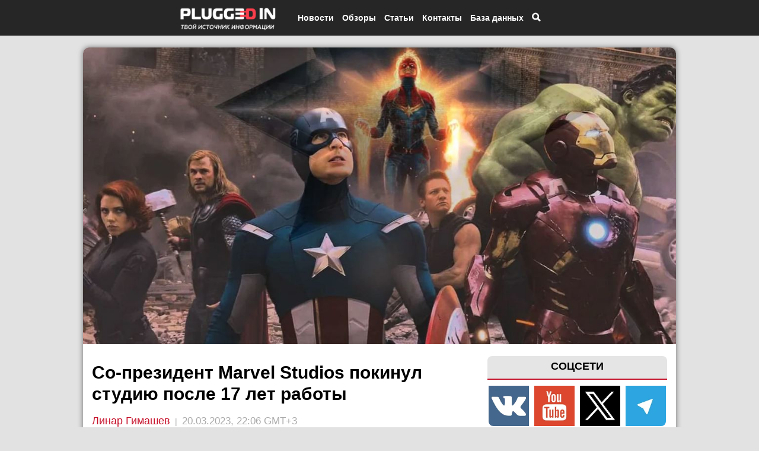

--- FILE ---
content_type: text/html; charset=UTF-8
request_url: https://pluggedin.ru/open/so-prezident-Marvel-Studios-pokinul-studiyu-posle-17-let-raboty-43015
body_size: 10685
content:
<!DoCTYPE html>
<html ng-app='myApp' lang="ru" xmlns="https://www.w3.org/1999/html">
<head>
    
                                    
            
                
    <meta name="theme-color" content="#262626">
    <meta testMeta="0" testfullURL="https://pluggedin.ru/open/so-prezident-Marvel-Studios-pokinul-studiyu-posle-17-let-raboty-43015"/>
            <meta testMeta="1" testType="1" testlinkToTestUrl="" isFake="1"/>
        
        <meta name="robots" content="index, follow"/>
    <link async href='https://fonts.googleapis.com/css?family=Roboto:400' rel='stylesheet' type='text/css'>
    
    <link rel="canonical" href="https://pluggedin.ru/open/so-prezident-Marvel-Studios-pokinul-studiyu-posle-17-let-raboty-43015" />
        <!--[if lt IE 9]><script src="//html5shim.googlecode.com/svn/trunk/html5.js"></script><![endif]-->
    <link async href="/bundles/app/bootstrap/css/bootstrap.min.css" type="text/css" rel="stylesheet">
    <link async href="/bundles/app/jquery.bxslider/jquery.bxslider.css" type="text/css" rel="stylesheet">
        <link async rel="stylesheet" href="/bundles/app/icons/font-awesome-4.6.3/css/font-awesome.min.css">
    <meta name="pmail-verification" content="413bc4db078c52e0e21e7df43788edee">
    <meta name='yandex-verification' content='71ba55bc0e7abe1d' />
    <meta name='wmail-verification' content='e8f373dd76038347c413e8328e7b58d2' />
    <meta name="google-site-verification" content="pTmPvDBp_4MT_yvZ9NqwWwuRRL8mRwIjh2T627sJMmQ" />
    <meta property="og:site_name" content="Plugged In Ru"/>
    <meta property = "og:title" content = "Со-президент Marvel Studios покинул студию после 17 лет работы" />
        <meta property="article:author" content="Линар Гимашев" />
    <meta property="og:article:published_time" content="2023-03-20T22:06:00+03:00" />
            <meta property="og:article:modified_time" content="2023-03-20T22:06:00+03:00" />
        <meta property="og:url" content="https://pluggedin.ru/open/so-prezident-Marvel-Studios-pokinul-studiyu-posle-17-let-raboty-43015">
    <meta property="og:image:width" content="1200">
    <meta property="og:image:height" content="600">
    <meta property="og:type" content="article">
    <meta property="article:tag" content=" Marvel ">
    <meta name="twitter:card" content="summary_large_image">
    <meta name="twitter:title" content="Со-президент Marvel Studios покинул студию после 17 лет работы">
    <meta name="apple-mobile-web-app-title" content="Plugged In Ru">
    <meta property = "og:type" content = "article" />
    <meta property = "og:image" content = "https://pluggedin.ru/images/1-bigTopImage_2023_03_20_23_07_34.jpeg" />
    <meta property = "vk:image" content = "https://pluggedin.ru/images/1-bigTopImage_2023_03_20_23_07_34.jpeg" />
    <meta property = "twitter:image" content = "https://pluggedin.ru/images/1-bigTopImage_2023_03_20_23_07_34.jpeg" />
    <meta property = "og:description" content = "Сообщается, что высокопоставленный исполнительный директор Marvel Studios Виктория Алонсо уволилась из компании.

Согласно&amp;nbsp;The Hollywood Reporter, Виктория Алонсо, президент Marvel Studios по пост-продакшну," />
    <meta name="viewport" content="width=device-width, initial-scale=1.0 , user-scalable=no">
    <meta name="viewport" content="width=device-width, initial-scale=1.0, maximum-scale=1.0, user-scalable=no" />
    <meta name="robots" content="max-image-preview:large">
    <link rel="apple-touch-icon" type="image/png" href="/bundles/app/images/pluggedin_touch.png" />
        <link rel="shortcut icon" href="/bundles/app/images/favicon_pl.png" type="image/x-icon">
    <link rel="icon" href="/bundles/app/images/favicon_pl.png" type="image/x-icon">
            <link href="/css/a062f96.css" type="text/css" rel="stylesheet" media="all" />
        <meta http-equiv="content-type" content="text/html" charset="utf-8" />
        <meta content=" 
            Сообщается, что высокопоставленный исполнительный директор Marvel Studios Виктория Алонсо 
    " name="description">
    <script src="https://ajax.googleapis.com/ajax/libs/jquery/2.1.3/jquery.min.js" type="44bc113872ead75c798d08d8-text/javascript"></script>
        <script async src="/bundles/app/bootstrap/js/bootstrap.min.js" type="44bc113872ead75c798d08d8-text/javascript"></script>
    <script src="/bundles/app/jquery.bxslider/jquery.bxslider.min.js" type="44bc113872ead75c798d08d8-text/javascript"></script>
        <!-- Put this script tag to the <head> of your page -->
    <script async type="44bc113872ead75c798d08d8-text/javascript" src="/bundles/app/js/adfox.asyn.code.ver3.js" charset="windows-1251"></script>

                 <script async src="https://yastatic.net/pcode/adfox/loader.js" crossorigin="anonymous" type="44bc113872ead75c798d08d8-text/javascript"></script>
    <script async src="https://yandex.ru/ads/system/context.js" async type="44bc113872ead75c798d08d8-text/javascript"></script>
    <script async type="44bc113872ead75c798d08d8-text/javascript">window.yaContextCb = window.yaContextCb || []</script>



        
        <script type="44bc113872ead75c798d08d8-text/javascript" src="/bundles/app/fancyapps/lib/jquery.mousewheel-3.0.6.pack.js"></script>

    
                <script type="44bc113872ead75c798d08d8-text/javascript" src="/bundles/app/angular/angular.min.js"></script>
        <script type="44bc113872ead75c798d08d8-text/javascript">
            var myApp = angular.module('myApp', []);
        </script>

        <script type="44bc113872ead75c798d08d8-text/javascript" src="/bundles/games/search.js"></script>
    

        <script async='async' type="44bc113872ead75c798d08d8-text/javascript">window.yaContextCb=window.yaContextCb||[]</script>

    
    
    <title>Со-президент Marvel Studios покинул студию после 17 лет работы | Plugged In Ru </title>

            <script type="44bc113872ead75c798d08d8-text/javascript">
            var url = "";
            $(document).ready(function(){
                $(".open-article-text  img , .review-text2 img").click(function(){
                    if ($(this).parent('a').length == 0) {
                        url = $(this).attr("src");
                        $("img#big-image").attr("src" , url);
                        var heightWindow = $(window).height();
                        var widthWindow = $(window).width();
                        if (heightWindow < widthWindow) {
                            $("img#big-image").attr("height" , heightWindow * 0.8);
                        } else {
                            $("img#big-image").attr("width" , widthWindow * 0.8);
                        }

                        $("#big-image-div").show();
                        $('body').css('overflow','hidden');
                    }

                });
                $("#big-image-div").click(function(){
                    $('body').css('overflow','auto');
                    $("#big-image-div").hide();
                });

                $(".author-with-profile").hover(function () {
                    $(".small-profile-author").show();
                }, function () {
                    $(".small-profile-author").hide();
                });
            });
        </script>
    
    <script type="44bc113872ead75c798d08d8-text/javascript">
        $(document).ready(function(){
            $(".top-menu-item-search").click(function () {
                $(".body-search").show();
                $('body').css('overflow','hidden');
            });

            $(".close-body-search").click(function () {
                $(".body-search").hide();
                $('body').css('overflow','auto');
            });
        });
    </script>


    <script type="44bc113872ead75c798d08d8-text/javascript">
        $(document).ready(function () {
            $(".close-bottom-advertisement").click(function () {
                $(".advertiseBottom").hide();

                var date = new Date;
                date.setDate(date.getDate() + 1);
                console.log(date.toUTCString());

                var options = {
                    expires : date.toUTCString()
                };
                console.log(options);
                setCookie("advertiseBottom", "closed", options);

                function setCookie(name, value, options) {
                    options = options || {};

                    var expires = options.expires;

                    if (typeof expires == "number" && expires) {
                        var d = new Date();
                        d.setTime(d.getTime() + expires * 1000);
                        expires = options.expires = d;
                    }
                    if (expires && expires.toUTCString) {
                        options.expires = expires.toUTCString();
                    }

                    value = encodeURIComponent(value);

                    var updatedCookie = name + "=" + value;

                    for (var propName in options) {
                        updatedCookie += "; " + propName;
                        var propValue = options[propName];
                        if (propValue !== true) {
                            updatedCookie += "=" + propValue;
                        }
                    }

                    document.cookie = updatedCookie;
                }


            });


        });


    </script>

        <script type="44bc113872ead75c798d08d8-text/javascript">

        $(document).ready(function(){
            var pathname = window.location.pathname;
            var arr = pathname.split('/');
            if(arr[1] == "news")
                $(".n").css({'background-color' : '#C7132C','color' : 'white'});
            if(arr[1] == "reviews")
                $(".r").css({'background-color' : '#C7132C','color' : 'white'});
            if(arr[1] == "interesting")
                $(".i").css({'background-color' : '#C7132C','color' : 'white'});
            if(arr[1] == "article")
                $(".h").css({'background-color' : '#C7132C','color' : 'white'});
            if(arr[1] == "media")
                $(".m").css({'background-color' : '#C7132C','color' : 'white'});
            if(arr[1] == "openreview")
                $(".r").css({'background-color' : '#C7132C','color' : 'white'});
            if(arr[1] == "contact")
                $(".c").css({'background-color' : '#C7132C','color' : 'white'});
        })
    </script>

    <script type="44bc113872ead75c798d08d8-text/javascript">
        $(document).ready(function() {
            $(".signOut").click(function() {
                $.ajax({
                    url: "/signOut/account",
                    type: 'GET',
                    success: function (date) {
                        if (date.success == 1) {
                            location.reload();
                        }
                    },
                    error: function (error) {
                        console.log(error);
                    }
                });
            });
        });
    </script>

    <script type="44bc113872ead75c798d08d8-text/javascript">
        $(document).ready(function(){
            var mobileMenu = $("#menu-mobile");
            var width = mobileMenu.width();
            var leftPos = -1 * width - 50;
            
            
            mobileMenu.css('left',leftPos);
            mobileMenu.show();

            var isOpen = false;
            $(".mobile-menu-top-btn").click(function(){
                if (isOpen) {
                    mobileMenu.animate({"left" : leftPos}, 300);
                    $("#menu-mobile-colapse").hide();
//                    $('body').css('overflow-y','auto');
                    isOpen = false;
                } else {
                    mobileMenu.animate({"left" : 0}, 300);
                    $("#menu-mobile-colapse").show();
//                    $('body').css('overflow-y','hidden');
                    isOpen = true;
                }
            });
            $("#menu-mobile-colapse").click(function(){
                mobileMenu.animate({"left" : leftPos}, 300);
                $("#menu-mobile-colapse").hide();
//                $('body').css('overflow-y','auto');
                isOpen = false;
            })
        });

    </script>

    <script type="44bc113872ead75c798d08d8-text/javascript">
        $(document).ready(function(){
            $(window).on("scroll", function() {
                if ($(window).scrollTop() > 1000) {
//                    $(".circle-cursor").show();
                    $(".btn-to-up-container").show();
                }
                else {
//                    $(".circle-cursor").hide();
                    $(".btn-to-up-container").hide();
                }
            });

            $(".btn-to-up-container").click(function() {
                $('html, body').animate({
                    scrollTop: 0
                }, 400);
            });

        });
    </script>

    
    <script type="44bc113872ead75c798d08d8-text/javascript">
        $(document).ready(function(){
            $(".click-image-search").click(function()
            {
                $(".click-image-search").hide();
                $(".search-hide").show();
                $(".body-hidden").show();
            });
            $(".body-hidden").click(function()
            {
                $(".search-hide").hide();
                $(".click-image-search").show();
                $(".body-hidden").hide();

            });
        });
    </script>
    <style>
        .adfox-banner-background {
            margin-top: 15px;
        }
    </style>
            <style>
                .open-main-container {
            margin-top: 360px;
        }
                @media (min-width: 992px) {
            .open-main-container {
                width: 1000px;
                margin-top: 80px;
            }

            .banner-advertise {
                width: 1000px;
                margin-left: -500px;
                left: 50%;
            }
        }
        @media (max-width: 991px) {
            .open-main-container {
                margin-top: 80px;
            }
        }

        body {
            background-color: #E2E2E2;
        }
    </style>

                                </head>
<body>




<div class="btn-to-up-container hidden-sm hidden-xs">
    <div>
        <div class="circle-btn">
            <span class="glyphicon glyphicon-chevron-up"></span>
        </div>
    </div>
</div>

<div id="the_toppest" ></div>
<div class="hidden-sm hidden-xs" id="check-size"></div>
<div class="hidden-xs" id="check-size-xs"></div>
<div class="col-lg-4 col-md-4 hidden-sm hidden-xs circle-cursor"> <a href="#"> <img src="/bundles/app/images/new-circle.png" width="100%"> </a></div>
<div class="banner-advertise" style="z-index: 11; pointer-events: none;">
    
    <div class="new-black-top" style="pointer-events: auto;">
        <div class="new-container-top">
            <div class="mobile-menu-top-btn hidden-md hidden-lg">
                <span class="glyphicon glyphicon-align-justify"></span>
            </div>

            <div class="top-logo-container-mobile hidden-md hidden-lg">
                <a href="/"> <img src="/bundles/app/images/logo_opt.png"> </a>
            </div>

            <div style="margin-left: -360px; width: 100%;" class="top-menu-container hidden-xs hidden-sm">
                <div class="top-logo-container hidden-xs hidden-sm">
                    <a href="/"> <img alt="Логотип Plugged In Ru" src="/bundles/app/images/logo_opt.png"> </a>
                </div>

                <div class="top-menu-item top-menu-item-news">
                    <a href="/news">
                        <span>Новости</span>
                    </a>

                    <div class="top-submenu-container-news">
                        <div class="top-submenu-item-news">
                            <a href="/sub/news/filmsAndSeries">
                                <span>Кино и сериалы</span>
                            </a>
                        </div>
                        <div class="top-submenu-item-news">
                            <a href="/sub/news/games">
                                <span>Игры</span>
                            </a>
                        </div>
                        <div class="top-submenu-item-news">
                            <a href="/sub/news/comics">
                                <span>Комиксы</span>
                            </a>
                        </div>
                        <div class="top-submenu-item-news">
                            <a href="/sub/news/technologies">
                                <span>Технологии</span>
                            </a>
                        </div>
                        <div class="top-submenu-item-news">
                            <a href="/sub/news/science">
                                <span>Наука</span>
                            </a>
                        </div>
                        <div class="top-submenu-item-news">
                            <a href="/sub/news/social">
                                <span>Социальные сети</span>
                            </a>
                        </div>
                        <div class="top-submenu-item-news">
                            <a href="/sub/news/cosplay">
                                <span>Косплей</span>
                            </a>
                        </div>
                        <div class="top-submenu-item-news">
                            <a href="/sub/news/partners">
                                <span>Партнерский материал</span>
                            </a>
                        </div>
                        <div class="top-submenu-item-news">
                            <a href="/sub/news/music">
                                <span>Музыка</span>
                            </a>
                        </div>
                        <div class="top-submenu-item-news">
                            <a href="/sub/news/theater">
                                <span>Театр</span>
                            </a>
                        </div>
                        <div class="top-submenu-item-news">
                            <a href="/sub/news/other">
                                <span>Другое</span>
                            </a>
                        </div>
                    </div>
                </div>
                <div class="top-menu-item">
                    <a href="/reviews">
                        <span>Обзоры</span>
                    </a>
                </div>
                <div class="top-menu-item top-menu-item-article">
                    <a href="/article">
                        <span>Статьи</span>
                    </a>

                    <div class="top-submenu-container-article">
                        <div class="top-submenu-item-article">
                            <a href="/sub/article/report">
                                <span>Отчеты</span>
                            </a>
                        </div>
                        <div class="top-submenu-item-article">
                            <a href="/sub/article/imho">
                                <span>Мнения</span>
                            </a>
                        </div>
                        <div class="top-submenu-item-article">
                            <a href="/sub/article/easters">
                                <span>Пасхалки</span>
                            </a>
                        </div>
                        <div class="top-submenu-item-article">
                            <a href="/sub/article/cuts">
                                <span>Разборы</span>
                            </a>
                        </div>
                        <div class="top-submenu-item-article">
                            <a href="/sub/article/theories">
                                <span>Теории</span>
                            </a>
                        </div>
                        <div class="top-submenu-item-article">
                            <a href="/sub/article/summary">
                                <span>Итоги</span>
                            </a>
                        </div>
                        <div class="top-submenu-item-article">
                            <a href="/sub/article/guides">
                                <span>Гайды</span>
                            </a>
                        </div>
                        <div class="top-submenu-item-article">
                            <a href="/sub/article/facts">
                                <span>Факты</span>
                            </a>
                        </div>

                    </div>
                                                                                                                                                                                                                                                                                                                                                                        

                </div>
    

                <div class="top-menu-item top-menu-item-contact">
                    <a href="/aboutUs">
                        <span>Контакты</span>
                    </a>

                </div>

                <div class="top-menu-item top-menu-item-db">
                    <span>База данных</span>

                    <div class="top-submenu-container-db">
                        <div class="top-submenu-item-db">
                            <a href="/show/list/films">
                                <span>Фильмы</span>
                            </a>
                        </div>
                        <div class="top-submenu-item-db">
                            <a href="/show/list/games">
                                <span>Игры</span>
                            </a>
                        </div>
                    </div>
                </div>
                <div class="top-menu-item top-menu-item-search">
                                        <span class="glyphicon glyphicon-search"></span>
                                    </div>
            </div>
        </div>
    </div>

    <div class="body-hidden">  </div>

    
    <div class="container  open-main-container  " style="background-color: white; overflow-x: hidden; margin-bottom: 20px; border-radius: 10px; pointer-events: auto;">

                <!-- Меню для телефонов -->
                                <div id="menu-mobile-colapse"></div>

        


                                <div class="row bigImageRow" >
            <div class="col-xs-12">
                <img fetchpriority="high" itemscope itemprop="image" width="100%" alt="Со-президент Marvel Studios покинул студию после 17 лет работы" src="/images/1-bigTopImage_2023_03_20_23_07_34.jpeg">
            </div>
            
        </div>
      
              
        

            <div id="adfox_169597114987745411" style="margin-top: 5px; margin-bootom: 5px;"></div>
    <script type="44bc113872ead75c798d08d8-text/javascript">
        window.yaContextCb.push(()=>{
            Ya.adfoxCode.create({
                ownerId: 211055,
                containerId: 'adfox_169597114987745411',
                params: {
                    pp: 'g',
                    ps: 'cqtz',
                    p2: 'fdbs'
                }
            })
        })
    </script>
        <!--AdFox START--> 
<!--c8digital--> 
<!--Площадка: Pluggedin.ru / * / *--> 
<!--Тип баннера: 240x400--> 
<!--Расположение: верх страницы--> 
<div id="adfox_171353970179965249" class="hidden-xs hidden-sm "></div> 
<script type="44bc113872ead75c798d08d8-text/javascript"> 
    window.yaContextCb.push(()=>{ 
        Ya.adfoxCode.create({ 
            ownerId: 211055, 
            containerId: 'adfox_171353970179965249', 
            params: { 
                pp: 'g', 
                ps: 'cqtz', 
                p2: 'hiut' 
            } 
        }) 
    }) 
</script>


    <div id="adfox_16941767399498725" style="margin-top: 5px; margin-bottom: 5px;"></div>
    <script type="44bc113872ead75c798d08d8-text/javascript">
        window.yaContextCb.push(()=>{
            Ya.adfoxCode.create({
                ownerId: 707246,
                containerId: 'adfox_16941767399498725',
                params: {
                    pp: 'g',
                    ps: 'fztb',
                    p2: 'hvvi'
                }
            })
        })
    </script>
                    <div class="col-lg-4 col-md-4 hidden-sm hidden-xs maincalendar "> 
    <div style="text-align: center; margin-top: 0px">



                <!-- /admitad.banner -->
    </div>


    <div class="rightSocialButtons">
        <div class="rightSocialButtonsLabel">
            <span>СОЦСЕТИ</span>
        </div>

        <div class="rightSocialButtonsContainer">
            <a alt="Группа Plugged In Ru в ВК" href="https://vk.com/pluggedin" loading="lazy" rel="nofollow"><img style="border-radius: 0px 0px 0px 8px;" src="/bundles/app/images/vk_right.png"></a>
            <a alt="Канал Plugged In Ru на YouTube" href="https://www.youtube.com/channel/UCRB3IP42wfISIWnZQfz7TIQ/feed" loading="lazy" rel="nofollow"><img src="/bundles/app/images/youtube_right.png"></a>
            <a alt="Сообщество Plugged In Ru в X (Twitter)" href="https://twitter.com/PluggedIn_Ru" loading="lazy" rel="nofollow"><img src="/bundles/app/images/x_right.png"></a>
            <a alt="Канал Plugged In Ru в Telegram" href="https://t.me/pluggedin" loading="lazy" rel="nofollow"><img style="border-radius: 0px 0px 8px 0px;" src="/bundles/app/images/sGIIQXdKfoA.jpeg"></a>
        </div>
    </div>




    
    <!-- /78193641/right_column_2 -->
    <div style="text-align: center" id='div-gpt-ad-1503825233307-0'>
        <script type="44bc113872ead75c798d08d8-text/javascript">
            googletag.cmd.push(function() { googletag.display('div-gpt-ad-1503825233307-0'); });
        </script>
    </div>
    

    <div id="yandex_rtb_R-A-189725-3" style="margin-bottom: 10px; margin-top: 10px;"></div>
    <script type="44bc113872ead75c798d08d8-text/javascript">
        window.yaContextCb.push(()=>{
            Ya.Context.AdvManager.render({
                renderTo: 'yandex_rtb_R-A-189725-3',
                blockId: 'R-A-189725-3'
            })
        })
    </script>

    <div class="lastCommentsLabel">
        <span>ПОСЛЕДНИЕ КОММЕНТАРИИ</span>
    </div>
    <div id="mc-last"></div>
    <script type="44bc113872ead75c798d08d8-text/javascript">
        cackle_widget = window.cackle_widget || [];
        cackle_widget.push({widget: 'CommentRecent', id: 38282, size: '5', textSize: '40'});
        (function() {
            var mc = document.createElement('script');
            mc.type = 'text/javascript';
            mc.async = true;
            mc.src = ('https:' == document.location.protocol ? 'https' : 'http') + '://cackle.me/widget.js';
            var s = document.getElementsByTagName('script')[0]; s.parentNode.insertBefore(mc, s.nextSibling);
        })();
    </script>

    <!-- Yandex Native Ads C-A-191945-4 -->
<div id="yandex_rtb_C-A-191945-4"  style="margin-top: 15px;"></div>
<script type="44bc113872ead75c798d08d8-text/javascript">window.yaContextCb.push(()=>{
  Ya.Context.AdvManager.renderWidget({
    renderTo: 'yandex_rtb_C-A-191945-4',
    blockId: 'C-A-191945-4'
  })
})</script>

<!-- Yandex Native Ads C-A-2304081-2 -->
<div id="yandex_rtb_C-A-2304081-2" style="margin-top: 15px;"></div>
<script type="44bc113872ead75c798d08d8-text/javascript">window.yaContextCb.push(()=>{
  Ya.Context.AdvManager.renderWidget({
    renderTo: 'yandex_rtb_C-A-2304081-2',
    blockId: 'C-A-2304081-2'
  })
})</script>

<script type="44bc113872ead75c798d08d8-text/javascript">
  document.addEventListener("DOMContentLoaded", () => {
    document.querySelectorAll('.yt-lazy').forEach(wrapper => {
      const videoUrl = wrapper.dataset.src;
      const videoId = videoUrl.match(/embed\/([^?&]+)/)?.[1];
      if (!videoId) return;
      const previewUrl = `https://img.youtube.com/vi/${videoId}/hqdefault.jpg`;
      // Стили превью
      wrapper.style.background = `url(${previewUrl}) center center / cover no-repeat`;
      wrapper.style.position = "relative";
      wrapper.style.cursor = "pointer";
      wrapper.style.borderRadius = "10px";
      wrapper.style.overflow = "hidden";
      wrapper.style.marginBottom = "2em";
      // Кнопка воспроизведения
      const btn = document.createElement('div');
      btn.innerText = "▶";
      btn.style.position = "absolute";
      btn.style.top = "50%";
      btn.style.left = "50%";
      btn.style.transform = "translate(-50%, -50%)";
      btn.style.fontSize = "40px";
      btn.style.color = "white";
      btn.style.background = "rgba(0,0,0,0.5)";
      btn.style.borderRadius = "50%";
      btn.style.width = "60px";
      btn.style.height = "60px";
      btn.style.display = "flex";
      btn.style.alignItems = "center";
      btn.style.justifyContent = "center";
      wrapper.appendChild(btn);
      // Загрузка iframe при клике
      wrapper.addEventListener("click", () => {
        const iframe = document.createElement("iframe");
        iframe.src = `${videoUrl}?autoplay=1`;
        iframe.setAttribute("frameborder", "0");
        iframe.setAttribute("allowfullscreen", "");
        iframe.setAttribute("allow", "autoplay; encrypted-media");
        iframe.style.width = "100%";
        iframe.style.height = "100%";
        iframe.style.border = "none";
        iframe.style.borderRadius = "10px";
        wrapper.innerHTML = "";
        wrapper.appendChild(iframe);
      });
    });
  });
</script>



 </div>
                        

                    
    <div class="col-lg-8 col-md-8 col-sm-12 col-sm-12" style="margin-top: 10px;" itemscope itemtype="https://schema.org/NewsArticle">
        
    <meta itemprop="datePublished" content="2023-03-20T22:06:00+03:00" />
            <meta itemprop="dateModified" content="2023-03-20T22:06:00+03:00" />
        
    <meta itemprop="image" content="https://pluggedin.ru/images/2-file_2023_03_20_23_07_34.jpeg" />

    <div itemprop="publisher" itemscope="" itemtype="https://schema.org/Organization">
        <meta content="Plugged In Ru" itemprop="name" />
        <meta content="https://pluggedin.ru/" itemprop="url" />
    </div>
    <div itemprop="mainEntityOfPage" itemscope itemtype="https://schema.org/WebPage">
        <meta content="Со-президент Marvel Studios покинул студию после 17 лет работы" itemprop="name" />
    </div>


        <input type="hidden" id="idArticle" value="43015">
        <input type="hidden" id="typeArticle" value="article">

        <div class="article-title"> <h1 itemprop="headline" style="font-weight: bold; color: #000000; font-size: 30px; line-height: 36px;margin-top: 15px;">Со-президент Marvel Studios покинул студию после 17 лет работы</h1> </div>




        <div class="showArticleAuthorAndDate" style="margin-top: 15px; margin-bottom: 15px;" itemscope itemtype="https://schema.org/Person" itemprop="author">
                            <a class="author-with-profile"  itemprop="url" href="/show/profile/employee/1"> <span itemprop="name">Линар Гимашев</span></a> <span class="authorDateDivider"> | </span> <span class="dateArticle"> 20.03.2023, 22:06 GMT+3</span>
            <div class="small-profile-author">
                    <div>
                        <img class="arrowProfile" src="/bundles/app/images/arrow-profile.png" />
                        <div class="row">
                            <div class="small-profile-author-avatar col-xs-4">
                                <img loading="lazy" src="/images/avatar1-avatar-avatar-%282%29-%281%29-avatar.png" class="img-circle">
                            </div>
                            <div class="small-profile-author-desc col-xs-8">
                                <span>Руководитель проекта, главный редактор</span> <br/>
                                <span>Email: linar@pluggedin.ru</span>
                            </div>
                        </div>
                    </div>
                </div>
                    </div>

        

        <div class="open-article-text" style="line-height: 1.5;" itemprop="articleBody">  <p><span style="font-size:22px">Сообщается, что высокопоставленный исполнительный директор Marvel Studios Виктория Алонсо уволилась из компании.</span></p>

<p><span style="font-size:18px">Согласно&nbsp;<a rel="nofollow" target="_blank" href="https://www.hollywoodreporter.com/movies/movie-news/marvel-studios-victoria-alonso-exits-1235356853/" >The Hollywood Reporter</a>, Виктория Алонсо, президент Marvel Studios по пост-продакшну, визуальным эффектам и производству анимации&nbsp;покинула стулию в пятницу, 17 марта 2023 года. Она тесно работала с Кевином Файги, президентом компании.</span></p>

<p><span style="font-size:18px"><img alt="" src="https://pluggedin.ru/images/upload/1679339229.jpeg" style="height:100%; width:100%" /></span></p>

<p><span style="font-size:18px">Уход Алонсо произошел после невероятного 17-летнего периода работы, когда студия выросла из дилерского центра Mercedes-Benz в Беверли-Хиллз&nbsp;до приобретения Disney и превращения киновселенной Marvel в самую прибыльную франшизу в истории кино.</span></p>

<p><span style="font-size:18px">THR отмечают, что причины ее ухода неясны. Возможно, это как-то связано с ухудшением качества последних релизов студии.</span></p></div>
        <div class="nativroll-ads" style="margin-top: 8px; margin-bottom: 8px"></div>
        <script async type="44bc113872ead75c798d08d8-text/javascript">
            SeedrPlayer({
                container: '.nativroll-ads',
                gid: '615ec236c06ef460d22cb2d4',
                onError: function (e) { console.log(e); }
            });
        </script>

        <div id="yandex_rtb_R-A-2304081-3" style="margin-bottom: 10px; margin-top: 10px;"></div>
        <script async type="44bc113872ead75c798d08d8-text/javascript">window.yaContextCb.push(()=>{
            Ya.Context.AdvManager.render({
            renderTo: 'yandex_rtb_R-A-2304081-3',
            blockId: 'R-A-2304081-3'
            })
        })</script>
        <div class="article-bottom" style="margin-left: -15px; margin-right: -15px;">

            <div class="rubrics">
                <span>Рубрика: </span>
                <span class="rubrics-label">Кино и сериалы</span>
            </div>

            <div class="keywordsArticle">
                <span>Теги: </span>
                                    <span class="keyword-label"> <a href="/keywords/Marvel">#Marvel </a></span>
                            </div>
            <div class="row" style="margin-top: 15px;">
                <div class="col-xs-3" style="text-align: center;">
                                    
               
                    <a href="https://vk.com/share.php?url=https://pluggedin.ru/open/so-prezident-Marvel-Studios-pokinul-studiyu-posle-17-let-raboty-43015" target="popup" onclick="if (!window.__cfRLUnblockHandlers) return false; window.open('https://vk.com/share.php?url=https://pluggedin.ru/open/so-prezident-Marvel-Studios-pokinul-studiyu-posle-17-let-raboty-43015','popup','width=600,height=600,scrollbars=no,resizable=no'); return false;" data-cf-modified-44bc113872ead75c798d08d8-="">
                            <img alt="Поделится статьей ВК" width="32px" src="/bundles/app/images/icons8-vk.png "/>
                    </a>
                
                </div>
                <div class="col-xs-3" style="text-align: center;">
                                    
                    <a href="https://connect.ok.ru/offer?url=https://pluggedin.ru/open/so-prezident-Marvel-Studios-pokinul-studiyu-posle-17-let-raboty-43015&title=Со-президент Marvel Studios покинул студию после 17 лет работы&imageUrl=/images/2-file_2023_03_20_23_07_34.jpeg" target="popup" onclick="if (!window.__cfRLUnblockHandlers) return false; window.open('https://connect.ok.ru/offer?url=https://pluggedin.ru/open/so-prezident-Marvel-Studios-pokinul-studiyu-posle-17-let-raboty-43015&title=Со-президент Marvel Studios покинул студию после 17 лет работы&imageUrl=/images/2-file_2023_03_20_23_07_34.jpeg','popup','width=600,height=600,scrollbars=no,resizable=no'); return false;" data-cf-modified-44bc113872ead75c798d08d8-="">
                            <img alt="Поделится статьей ОК" width="32px" src="/bundles/app/images/icons8-ok.png"/>
                    </a>
                </div>
                <div class="col-xs-3" style="text-align: center;">
                    <a href="https://twitter.com/intent/tweet?text=Со-президент Marvel Studios покинул студию после 17 лет работы&url=https://pluggedin.ru/open/so-prezident-Marvel-Studios-pokinul-studiyu-posle-17-let-raboty-43015&utm_source=share2" target="popup" onclick="if (!window.__cfRLUnblockHandlers) return false; window.open('https://twitter.com/intent/tweet?text=Со-президент Marvel Studios покинул студию после 17 лет работы&url=https://pluggedin.ru/open/so-prezident-Marvel-Studios-pokinul-studiyu-posle-17-let-raboty-43015&utm_source=share2','popup','width=600,height=600,scrollbars=no,resizable=no'); return false;" data-cf-modified-44bc113872ead75c798d08d8-="">
                            <img alt="Поделится статьей X"  width="32px" src="/bundles/app/images/x_logo_white.png"/>
                    </a>
                </div>

                <div class="col-xs-3" style="text-align: center;">
                    <a href="https://t.me/share/url?url=https://pluggedin.ru/open/so-prezident-Marvel-Studios-pokinul-studiyu-posle-17-let-raboty-43015&text=Со-президент Marvel Studios покинул студию после 17 лет работы" target="popup" onclick="if (!window.__cfRLUnblockHandlers) return false; window.open('https://t.me/share/url?url=https://pluggedin.ru/open/so-prezident-Marvel-Studios-pokinul-studiyu-posle-17-let-raboty-43015&text=Со-президент Marvel Studios покинул студию после 17 лет работы','popup','width=600,height=600,scrollbars=no,resizable=no'); return false;" data-cf-modified-44bc113872ead75c798d08d8-="">
                            <img alt="Поделится статьей Телеграм" width="32px" src="/bundles/app/images/tg_logo_white.png"/>
                    </a>
                </div>
            </div>


        </div>



        <span id="supercount"></span>
                <data-nosnippet> 
        <div style="margin-top:15px;">
            <p style="font-family: open sans,Arial,sans-serif;font-size: 20px;height: 40px;margin-top: 15px;margin-bottom: 10px;border-radius: 8px 8px 0 0;background-color: #e5e5e5;border-bottom: 2px solid #c7132c;color: #333;text-align: center;font-weight: 700;padding-top:5px;">СВЕЖИЕ СТАТЬИ</p>
                        <a style="color: #000; text-decoration: none;" href="/open/vyhod-PS6-mogli-znachitelyno-otloghity-58393">
                <div style="border-radius: 5px; margin-top:15px; margin-bottom:15px; padding: 5px 10px 5px 10px; background: #e5e5e5">
                    <span style="font-size:14px; font-weight: 700;">
                        Выход PS6 могли значительно отложить
                    </span>
                </div>
            </a>
                        <a style="color: #000; text-decoration: none;" href="/open/vy-budete-udivleny-novyy-filym-Resident-Evil-okazalsya-komediey-58392">
                <div style="border-radius: 5px; margin-top:15px; margin-bottom:15px; padding: 5px 10px 5px 10px; background: #e5e5e5">
                    <span style="font-size:14px; font-weight: 700;">
                        «Вы будете удивлены»: новый фильм Resident Evil оказался комедией
                    </span>
                </div>
            </a>
                        <a style="color: #000; text-decoration: none;" href="/open/akter-darta-mola-sygral-zabytogo-personagha-zvezdnyh-voyn-58391">
                <div style="border-radius: 5px; margin-top:15px; margin-bottom:15px; padding: 5px 10px 5px 10px; background: #e5e5e5">
                    <span style="font-size:14px; font-weight: 700;">
                        Актер Дарта Мола сыграл забытого персонажа «Звездных войн»
                    </span>
                </div>
            </a>
                    </div>
        </data-nosnippet>

        <div id="mc-container"></div>
        <script async type="44bc113872ead75c798d08d8-text/javascript">
        setTimeout(function(){
                cackle_widget = window.cackle_widget || [];
            cackle_widget.push({widget: 'Comment', id: 38282, url : 'https://pluggedin.ru/open/so-prezident-Marvel-Studios-pokinul-studiyu-posle-17-let-raboty-43015'});
            cackle_widget.push({widget: 'CommentCount', id: 38282, countContainer : '#supercount'});
            (function() {
                var mc = document.createElement('script');
                mc.type = 'text/javascript';
                mc.async = true;
                mc.src = ('https:' == document.location.protocol ? 'https' : 'http') + '://cackle.me/widget.js';
                var s = document.getElementsByTagName('script')[0]; s.parentNode.insertBefore(mc, s.nextSibling);
            })();
            }, 1000);
            
        </script>

        <div class="container-fluid" style="margin-top: 15px">

            
                            
                <!-- /78193641/post-title -->
                <div style="text-align: center; margin-bottom: 10px; " id='div-gpt-ad-1503863699304-0'>
                    <script async type="44bc113872ead75c798d08d8-text/javascript">
                        googletag.cmd.push(function() { googletag.display('div-gpt-ad-1503863699304-0'); });
                    </script>
                </div>

                

            <div id="adfox_158824029680254481" class="hidden-sm hidden-xs"></div>
            <script async type="44bc113872ead75c798d08d8-text/javascript">
                window.Ya.adfoxCode.create({
                    ownerId: 211055,
                    containerId: 'adfox_158824029680254481',
                    params: {
                        pp: 'g',
                        ps: 'cqtz',
                        p2: 'gudo'
                    }
                });
            </script>

            <div id="yandex_rtb_C-A-2304081-1" style="margin-bottom: 30px; margin-top: 20px;"></div>
            <script async type="44bc113872ead75c798d08d8-text/javascript">
            setTimeout(function(){
                window.yaContextCb.push(()=>{
                    Ya.Context.AdvManager.renderWidget({
                    renderTo: 'yandex_rtb_C-A-2304081-1',
                    blockId: 'C-A-2304081-1'
                    })
                })
            }, 1000);
            
            </script>

        </div>



            
        <div id="yandex_rtb_R-A-2304081-5"></div>
        <script type="44bc113872ead75c798d08d8-text/javascript">
        setTimeout(function(){
            window.yaContextCb.push(()=>{
                Ya.Context.AdvManager.render({
                renderTo: 'yandex_rtb_R-A-2304081-5',
                blockId: 'R-A-2304081-5'
                })
            })
        }, 1000);
        
        </script>
    </div>
        


        
            </div>

</div>
<!--AdFox START-->
<!--c8digital-->
<!--Площадка: Pluggedin.ru / * / *-->
<!--Тип баннера: 1000х200js-->
<!--Расположение: <верх страницы>-->
    <div id="adfox_166426476469262707"></div>
    <script async type="44bc113872ead75c798d08d8-text/javascript">
        window.yaContextCb.push(()=>{
            Ya.adfoxCode.create({
                ownerId: 707246,
                containerId: 'adfox_166426476469262707',
                params: {
                    pp: 'g',
                    ps: 'fztb',
                    p2: 'hiur'
                }
            })
        })
    </script>
    <!--ИП Дьяк-->
    <!--AdFox START-->
<!--c8digital-->
<!--ѕлощадка: Pluggedin.ru / * / *-->
<!--“ип баннера: BackGround-->
<!--–асположение: верх страницы-->
<div id="adfox_16666867250358968"></div>
<script async type="44bc113872ead75c798d08d8-text/javascript">
    window.yaContextCb.push(()=>{
        Ya.adfoxCode.create({
            ownerId: 211055,
            containerId: 'adfox_16666867250358968',
            params: {
                pp: 'g',
                ps: 'cqtz',
                p2: 'esll'
            }
        })
    })
</script>





<div class="col-xs-12 col-sm-12 hidden-md hidden-lg maincalendar-mobile">    </div>

<!-- Меню для телефонов -->
<div id="menu-mobile">
    <div>
        <form action="/search" method="get">
            <input autofocus class="line-search-mobile " required="required" type="text" id="formGroupInputSmall" placeholder="Поиск" name="linesearch">
        </form>
        <ul>
                
            <li style="padding-top: 5px; padding-bottom: 5px;">
                <a class="mobile_link" href="/news">НОВОСТИ</a>
            </li>
            <li style="padding-top: 5px; padding-bottom: 5px;">
                <a class="mobile_link" href="/article">СТАТЬИ</a>
            </li>
            <li style="padding-top: 5px; padding-bottom: 5px;">
                 <a class="mobile_link" href="/reviews">РЕЦЕНЗИИ</a>
            </li>
            <li style="padding-top: 5px; padding-bottom: 5px;">
                <a class="mobile_link" href="/aboutUs">КОНТАКТЫ</a>
            </li>
        
        </ul>

        <div style="text-align: center;">
            <a href="https://vk.com/pluggedin" rel="nofollow">
                <img src="/bundles/app/images/vk_logo_white.png" width="40px" style="margin: 6px;">
            </a>
            <a href="https://www.youtube.com/channel/UCRB3IP42wfISIWnZQfz7TIQ/feed" rel="nofollow">
                <img src="/bundles/app/images/yt_logo_white.png" width="30px" style="margin: 8px;">
            </a>
            <a href="https://twitter.com/PluggedIn_Ru" rel="nofollow">
                <img src="/bundles/app/images/x_logo_white.png" width="30px" style="margin: 8px;">
            </a>
            <a href="https://t.me/pluggedin" rel="nofollow">
                <img src="/bundles/app/images/tg_logo_white.png" width="30px" style="margin: 8px;">
            </a>
        </div>

                                                                    
    </div>

</div>

<div class="body-search" ng-controller="SearchController">

    <div class="close-body-search">
        <span class="glyphicon glyphicon-remove"></span>
    </div>

    <div class="row">
        <div class="col-md-8 col-md-offset-2 col-xs-10 col-xs-offset-1">
            <div class="search-input">
                <form action="/search" method="get">
                    <input ng-change="searchArticles(searchText)" style="border-radius: 8px; border: solid white;" autofocus  ng-model="searchText" class="line-search-full" required="required" type="text" id="formGroupInputSmall" placeholder="Поиск" name="linesearch">
                </form>
            </div>

            <div class="search-results-container container-fluid">
                <div class="row search-result-item" ng-repeat="item in resalts">
                    <div class="col-md-3 col-xs-4">{{ item.type }}</div>
                    <div class="col-md-9 col-xs-8"><a href="{{ item.url }}"> {{ item.title }} </a></div>
                </div>
            </div>
        </div>
    </div>
</div>


<div class="black_bottom" style="position: absolute; z-index: 90;">
    


<div class="container-fluid container" style="
    text-align: start;
    max-width: 1000px;
">
<div class="row">
<div class="col-md-7 col-xs-12" style="margin-top: 10px;">
    <div>
        <span>Сетевое издание <span style="font-weight: bold;">PLUGGED IN RU</span></span>
        <br>
    </div>
    <div style="margin-top:10px;">
        <span>При использовании материалов активная ссылка на <b>pluggedin.ru</b> обязательна</span>
        <br>
    </div>
     <div style="margin-top:10px;">
        <span>Сайт использует IP-адреса, cookie и данные геолокации пользователей сайта, условия использования содержатся в <a style="text-decoration: underline; color: #ffffff;" href="https://pluggedin.ru/privacy">Политике конфиденциальности</a> и <a style="text-decoration: underline; color: #ffffff;" href="https://pluggedin.ru/termsOfUse">Пользовательском соглашении</a></span>
         <br>
    </div>
    <div style="margin-top:10px;">
        <span style="font-weight: bold;">Социальные сети:</span>
    </div>
    <div class="">
                <a href="https://vk.com/pluggedin" rel="nofollow"><img alt="Группа Plugged In Ru в ВК" width="60px" style="margin-left: 5px;" src="/bundles/app/images/vk_logo_white.png"></a>
                <a href="https://t.me/pluggedin" rel="nofollow"><img alt="Канал Plugged In Ru в Telegram" width="50px" style="margin-left: 5px;" src="/bundles/app/images/tg_logo_white.png"></a>
                <a href="https://twitter.com/PluggedIn_Ru" rel="nofollow"><img alt="Сообщество Plugged In Ru в X (Twitter)" width="50px" src="/bundles/app/images/x_logo_white.png"></a>
                <a href="https://www.youtube.com/channel/UCRB3IP42wfISIWnZQfz7TIQ/feed" rel="nofollow"><img alt="Канал Plugged In Ru на YouTube" width="50px" src="/bundles/app/images/yt_logo_white.png"></a>
            </div>
</div>
    <div class="col-md-2 col-xs-12" style="margin-top: 10px;">
        <div>
             <a href="/aboutUs" style="color: white;">О нас</a>
        </div>
        <div>
            <a href="/get/sitemap/all" style="color: white;">Карта сайта</a>
        </div>
        <div>
            <a href="/advertisementPage" style="color: white;">Реклама</a>
        </div>
    </div>
</div>
<div class="row">

</div>
<div class="row" style="margin-bottom:20px;">
<div class="col-md-9 hidden-sm hidden-xs">
    
</div>
<div class="col-md-3 col-xs-12" style="
    text-align: center;
">
<img width="50px" style="margin-right: 20px;" src="/bundles/app/images/18.png">
<script async type="44bc113872ead75c798d08d8-text/javascript">
                    document.write("<a href='//www.liveinternet.ru/click' "+
                        "target=_blank><img src='//counter.yadro.ru/hit?t14.7;r"+
                        escape(document.referrer)+((typeof(screen)=="undefined")?"":
                            ";s"+screen.width+"*"+screen.height+"*"+(screen.colorDepth?
                            screen.colorDepth:screen.pixelDepth))+";u"+escape(document.URL)+
                        ";"+Math.random()+
                        "' alt='' title='LiveInternet: показано число просмотров за 24"+
                        " часа, посетителей за 24 часа и за сегодня' "+
                        "border='0' width='88' height='31'><\/a>")
                        </script>

</div>
</div>
</div>



        
  


</div>

<div id="big-image-div">
    <img id="close_big_image_window" src="/bundles/app/images/krest.png">
    <img id="big-image" src="">
</div>
<!-- Yandex.Metrika counter -->
<script type="44bc113872ead75c798d08d8-text/javascript">
    (function (d, w, c) {
        (w[c] = w[c] || []).push(function() {
            try {
                w.yaCounter31594913 = new Ya.Metrika({
                    id:31594913,
                    clickmap:true,
                    trackLinks:true,
                    accurateTrackBounce:true,
                    webvisor:true
                });
            } catch(e) { }
        });

        var n = d.getElementsByTagName("script")[0],
            x = "https://mc.yandex.ru/metrika/watch.js",
            s = d.createElement("script"),
            f = function () { n.parentNode.insertBefore(s, n); };
        for (var i = 0; i < document.scripts.length; i++) {
            if (document.scripts[i].src === x) { return; }
        }
        s.type = "text/javascript";
        s.async = true;
        s.src = x;

        if (w.opera == "[object Opera]") {
            d.addEventListener("DOMContentLoaded", f, false);
        } else { f(); }
    })(document, window, "yandex_metrika_callbacks");
</script>
<noscript><div><img src="https://mc.yandex.ru/watch/31594913" style="position:absolute; left:-9999px;" alt="" /></div></noscript>
<!-- /Yandex.Metrika counter -->




<script type="44bc113872ead75c798d08d8-text/javascript">
    cackle_widget = window.cackle_widget || [];
    cackle_widget.push({widget: 'CommentCount', id: 38282, no: '0', one: '1', mult: '{num}'});
    (function() {
        var mc = document.createElement('script');
        mc.type = 'text/javascript';
        mc.async = true;
        mc.src = ('https:' == document.location.protocol ? 'https' : 'http') + '://cackle.me/widget.js';
        var s = document.getElementsByTagName('script')[0]; s.parentNode.insertBefore(mc, s.nextSibling);
    })();
</script>
<!-- Yandex.RTB R-A-2304081-6 -->
<script type="44bc113872ead75c798d08d8-text/javascript">
window.yaContextCb.push(()=>{
  Ya.Context.AdvManager.render({
    "blockId": "R-A-2304081-6",
    "type": "floorAd",
    "platform": "touch"
  })
})
</script>
<script src="/cdn-cgi/scripts/7d0fa10a/cloudflare-static/rocket-loader.min.js" data-cf-settings="44bc113872ead75c798d08d8-|49" defer></script><script async src="https://pagead2.googlesyndication.com/pagead/js/adsbygoogle.js?client=ca-pub-1153819632147135" crossorigin="anonymous"></script></body>
</html>

--- FILE ---
content_type: text/html; charset=utf-8
request_url: https://www.google.com/recaptcha/api2/aframe
body_size: 267
content:
<!DOCTYPE HTML><html><head><meta http-equiv="content-type" content="text/html; charset=UTF-8"></head><body><script nonce="slaDOjXMHwYQOuvae7VW9w">/** Anti-fraud and anti-abuse applications only. See google.com/recaptcha */ try{var clients={'sodar':'https://pagead2.googlesyndication.com/pagead/sodar?'};window.addEventListener("message",function(a){try{if(a.source===window.parent){var b=JSON.parse(a.data);var c=clients[b['id']];if(c){var d=document.createElement('img');d.src=c+b['params']+'&rc='+(localStorage.getItem("rc::a")?sessionStorage.getItem("rc::b"):"");window.document.body.appendChild(d);sessionStorage.setItem("rc::e",parseInt(sessionStorage.getItem("rc::e")||0)+1);localStorage.setItem("rc::h",'1769307896690');}}}catch(b){}});window.parent.postMessage("_grecaptcha_ready", "*");}catch(b){}</script></body></html>